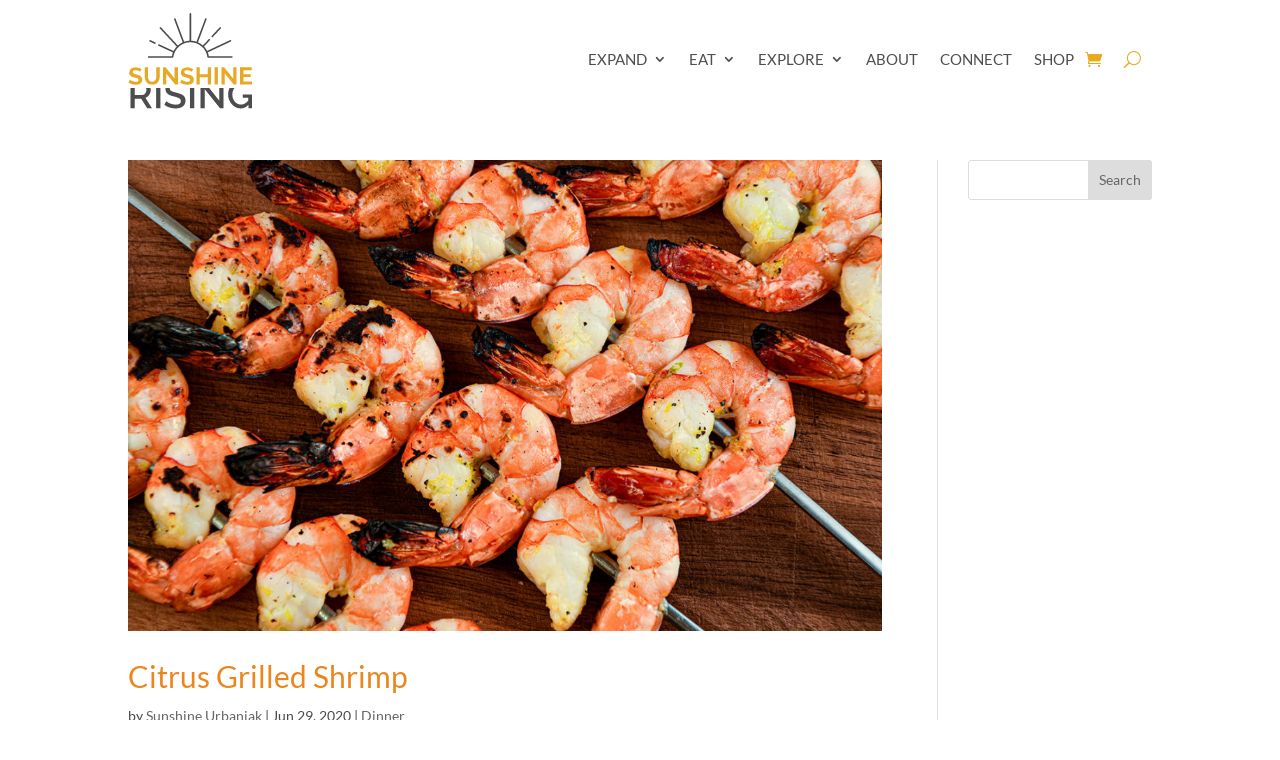

--- FILE ---
content_type: text/html; charset=utf-8
request_url: https://www.google.com/recaptcha/api2/aframe
body_size: 267
content:
<!DOCTYPE HTML><html><head><meta http-equiv="content-type" content="text/html; charset=UTF-8"></head><body><script nonce="YrF--yuqt7NJtu0HxRjRrA">/** Anti-fraud and anti-abuse applications only. See google.com/recaptcha */ try{var clients={'sodar':'https://pagead2.googlesyndication.com/pagead/sodar?'};window.addEventListener("message",function(a){try{if(a.source===window.parent){var b=JSON.parse(a.data);var c=clients[b['id']];if(c){var d=document.createElement('img');d.src=c+b['params']+'&rc='+(localStorage.getItem("rc::a")?sessionStorage.getItem("rc::b"):"");window.document.body.appendChild(d);sessionStorage.setItem("rc::e",parseInt(sessionStorage.getItem("rc::e")||0)+1);localStorage.setItem("rc::h",'1768908041235');}}}catch(b){}});window.parent.postMessage("_grecaptcha_ready", "*");}catch(b){}</script></body></html>

--- FILE ---
content_type: text/css
request_url: https://sunshinerising.net/wp-content/plugins/cooked/assets/admin/css/essentials.min.css?ver=1.11.2
body_size: 41
content:
#toplevel_page_cooked_recipes_menu .dashicons-before:before{font-family:CookedIcons;content:'\f035';font-size:17px;line-height:20px}#available-widgets .cooked_widget-3 .widget-title:before{font-family:CookedIcons;content:'\f035';font-size:17px;line-height:20px}body #adminmenu .wp-not-current-submenu li>a>.admin-menu-cooked-upgrade,body #adminmenu .wp-submenu a>.admin-menu-cooked-upgrade,body .folded #adminmenu .wp-has-current-submenu li>a>.admin-menu-cooked-upgrade{color:#ffad10}body #adminmenu .wp-not-current-submenu li>a:hover>.admin-menu-cooked-upgrade,body #adminmenu .wp-submenu a:hover>.admin-menu-cooked-upgrade,body #adminmenu .wp-submenu li.current a:hover>.admin-menu-cooked-upgrade,body .folded #adminmenu .wp-has-current-submenu li>a:hover>.admin-menu-cooked-upgrade{color:#fdd27c}select.cooked-recipe-finder{display:none}